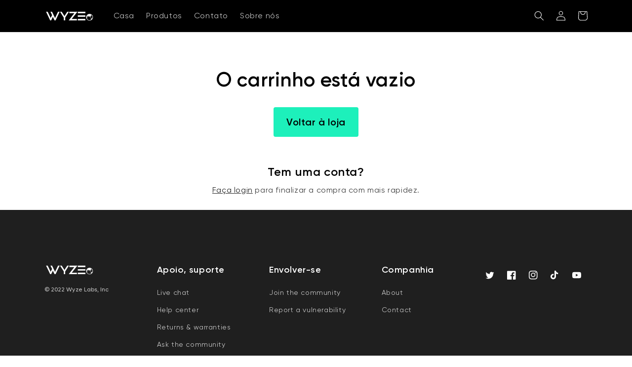

--- FILE ---
content_type: text/css
request_url: https://global.wyze.com/cdn/shop/t/5/assets/base-wyze.css?v=138579115481062449431661928004
body_size: 1569
content:
@font-face{font-family:Gilroy;src:url(https://dpf1vvfzejmqw.cloudfront.net/static_common/fonts/Gilroy-Regular.woff2) format("woff2"),url(https://dpf1vvfzejmqw.cloudfront.net/static_common/fonts/Gilroy-Regular.woff) format("woff");font-weight:400;font-style:normal;font-display:swap}@font-face{font-family:Gilroy;src:url(https://dpf1vvfzejmqw.cloudfront.net/static_common/fonts/Gilroy-Medium.woff2) format("woff2"),url(https://dpf1vvfzejmqw.cloudfront.net/static_common/fonts/Gilroy-Medium.woff) format("woff");font-weight:500;font-style:normal;font-display:swap}@font-face{font-family:Gilroy;src:url(https://dpf1vvfzejmqw.cloudfront.net/static_common/fonts/Gilroy-SemiBold.woff2) format("woff2"),url(https://dpf1vvfzejmqw.cloudfront.net/static_common/fonts/Gilroy-SemiBold.woff) format("woff");font-weight:600;font-style:normal;font-display:swap}@font-face{font-family:Gilroy;src:url(https://dpf1vvfzejmqw.cloudfront.net/static_common/fonts/Gilroy-Bold.woff2) format("woff2"),url(https://dpf1vvfzejmqw.cloudfront.net/static_common/fonts/Gilroy-Bold.woff) format("woff");font-weight:700;font-style:normal;font-display:swap}:root{--gilroy: "Gilroy", Futura, -apple-system, BlinkMacSystemFont, "Segoe UI", Roboto, Helvetica, Arial, sans-serif, "Apple Color Emoji", "Segoe UI Emoji", "Segoe UI Symbol"}.display-01{font-family:var(--gilroy);font-size:9.6rem;line-height:1.125;letter-spacing:-.019em;font-weight:700}.display-02{font-family:var(--gilroy);font-size:8rem;line-height:1.15;letter-spacing:-.015em;font-weight:700}.display-03{font-family:var(--gilroy);font-size:6.4rem;line-height:1.125;letter-spacing:-.011em;font-weight:700}.heading-01{font-family:var(--gilroy);font-size:5.2rem;line-height:1.154;letter-spacing:-.01em;font-weight:700}.heading-02{font-family:var(--gilroy);font-size:4.4rem;line-height:1.182;letter-spacing:-.006em;font-weight:700}.heading-03{font-family:var(--gilroy);font-size:3.8rem;line-height:1.158;letter-spacing:-.005em;font-weight:700}.heading-04{font-family:var(--gilroy);font-size:3.2rem;line-height:1.375;letter-spacing:-.0025em;font-weight:700}.subheading-01{font-family:var(--gilroy);font-size:2.8rem;line-height:1.286;letter-spacing:-.002em;font-weight:600}.subheading-02{font-family:var(--gilroy);font-size:2.4rem;line-height:1.333;letter-spacing:-.001em;font-weight:600}.subheading-03{font-family:var(--gilroy);font-size:2rem;line-height:1.4;letter-spacing:-.001em;font-weight:600}.subheading-04{font-family:var(--gilroy);font-size:1.8rem;line-height:1.444;letter-spacing:-.001em;font-weight:600}.label-01-md{font-family:var(--gilroy);font-size:1.6rem;line-height:1.333;font-weight:600}.label-01-sm{font-family:var(--gilroy);font-size:1.4rem;line-height:1.143;font-weight:600}.label-02-md{font-family:var(--gilroy);font-size:1.6rem;line-height:1.333;font-weight:500}.label-02-sm{font-family:var(--gilroy);font-size:1.4rem;line-height:1.143;font-weight:500}.label-03-md{font-family:var(--gilroy);font-size:1.6rem;line-height:1.333;font-weight:400}.label-03-sm{font-family:var(--gilroy);font-size:1.4rem;line-height:1.143;font-weight:400}.body-lg{font-family:var(--gilroy);font-size:1.8rem;line-height:1.556;font-weight:500}.body-md{font-family:var(--gilroy);font-size:1.6rem;line-height:1.5;font-weight:500}.body-sm{font-family:var(--gilroy);font-size:1.4rem;line-height:1.429;font-weight:500;letter-spacing:.0025em}.overline-lg{font-family:var(--gilroy);font-size:2rem;line-height:1.2;font-weight:700;letter-spacing:.02em}.overline-md{font-family:var(--gilroy);font-size:1.6rem;line-height:1.25;font-weight:600;letter-spacing:.025em}.overline-sm{font-family:var(--gilroy);font-size:1.2rem;line-height:1.333;font-weight:600;letter-spacing:.03em}.caption{font-family:var(--gilroy);font-size:1.2rem;line-height:1.333;font-weight:500;letter-spacing:.005em}.section-header{max-width:66rem;margin:0 auto 2rem;text-align:center}@media screen and (min-width: 660px){.section-header{margin:0 auto 3.2rem}}.section-header__title,.section-header__title.text-regular{margin:0;padding:0;font-family:var(--gilroy);font-size:2.4rem;line-height:1.333;letter-spacing:-.001em;font-weight:600}.section-header__title.text-large{font-family:var(--gilroy);font-size:2.8rem;line-height:1.286;letter-spacing:-.002em;font-weight:600}.section-header__subtitle,.section-header__subtitle.text-regular{margin-top:.8rem;margin-bottom:0;font-family:var(--gilroy);font-size:1.4rem;line-height:1.429;font-weight:400;letter-spacing:normal}.section-header__subtitle.text-large{font-family:var(--gilroy);font-size:1.6rem;line-height:1.5;font-weight:500}@media screen and (min-width: 660px){.section-header__title,.section-header__title.text-regular{margin:0;padding:0 3rem;font-family:var(--gilroy);font-size:3.8rem;line-height:1.158;letter-spacing:-.005em;font-weight:700}.section-header__title.text-large{font-family:var(--gilroy);font-size:4.4rem;line-height:1.182;letter-spacing:-.006em;font-weight:700}.section-header__subtitle,.section-header__subtitle.text-regular{margin-top:1.6rem;font-family:var(--gilroy);font-size:1.6rem;line-height:1.5;font-weight:400}.section-header__subtitle.text-large{font-family:var(--gilroy);font-size:1.8rem;line-height:1.556;font-weight:500}}:root{--green-90: #055446;--green-80: #08846f;--green-70: #0AA288;--wyze-green-dark: #1AD8A8;--wyze-green: #1DF0BB;--wyze-green-light: #33F1C2;--green-30: #98FFDF;--green-10: #D2FFF2;--green-5: #F2FFFC;--purple-70: #30187B;--wyze-purple: #4E2FD2;--purple-30: #827AFF;--purple-10: #B8C4FF;--purple-5: #E6EEFF}.text-green-90{color:var(--green-90)}.bg-green-90{background-color:var(--green-90)}.text-green-80{color:var(--green-80)}.bg-green-80{background-color:var(--green-80)}.text-green-70{color:var(--green-70)}.bg-green-70{background-color:var(--green-70)}.text-wyze-green{color:var(--wyze-green)}.bg-wyze-green{background-color:var(--wyze-green)}.text-green-30{color:var(--green-30)}.bg-green-30{background-color:var(--green-30)}.text-green-10{color:var(--green-10)}.bg-green-10{background-color:var(--green-10)}.text-green-5{color:var(--green-5)}.bg-green-5{background-color:var(--green-5)}.text-purple-70{color:var(--purple-70)}.bg-purple-70{background-color:var(--purple-70)}.text-wyze-purple{color:var(--wyze-purple)}.bg-wyze-purple{background-color:var(--wyze-purple)}.text-purple-30{color:var(--purple-30)}.bg-purple-30{background-color:var(--purple-30)}.text-purple-10{color:var(--purple-10)}.bg-purple-10{background-color:var(--purple-10)}.text-purple-5{color:var(--purple-5)}.bg-purple-5{background-color:var(--purple-5)}:root{--white: #FFF;--black: #000;--gray-c300: #E6EBF0;--gray-c700: #525963;--gray-c800: #393F47;--gray-10: #FAFAFA;--gray-15: #F3F3F3;--gray-20: #F0F0F0;--gray-30: #E3E3E3;--gray-40: #CCCCCC;--gray-50: #969696;--gray-60: #757575;--gray-70: #575757;--gray-80: #3B3B3B;--gray-90: #1F1F1F}.text-white{color:var(--white)}.bg-white{background-color:var(--white)}.text-black{color:var(--black)}.bg-black{background-color:var(--black)}.text-gray-c300{color:var(--gray-c300)}.bg-gray-c300{background-color:var(--gray-c300)}.text-gray-c700{color:var(--gray-c700)}.bg-gray-c700{background-color:var(--gray-c700)}.text-gray-c800{color:var(--gray-c800)}.bg-gray-c800{background-color:var(--gray-c800)}.text-gray-10{color:var(--gray-10)}.bg-gray-10{background-color:var(--gray-10)}.text-gray-15{color:var(--gray-15)}.bg-gray-15{background-color:var(--gray-15)}.text-gray-20{color:var(--gray-20)}.bg-gray-20{background-color:var(--gray-20)}.text-gray-30{color:var(--gray-30)}.bg-gray-30{background-color:var(--gray-30)}.text-gray-40{color:var(--gray-40)}.bg-gray-40{background-color:var(--gray-40)}.text-gray-50{color:var(--gray-50)}.bg-gray-50{background-color:var(--gray-50)}.text-gray-60{color:var(--gray-60)}.bg-gray-60{background-color:var(--gray-60)}.text-gray-70{color:var(--gray-70)}.bg-gray-70{background-color:var(--gray-70)}.text-gray-80{color:var(--gray-80)}.bg-gray-80{background-color:var(--gray-80)}.text-gray-90{color:var(--gray-90)}.bg-gray-90{background-color:var(--gray-90)}:root{--rose-10: #FAD7E0;--rose-50: #B50030;--lilac-10: #F6F5FF}.text-rose-10{color:var(--rose-10)}.bg-rose-10{background-color:var(--rose-10)}.text-rose-50{color:var(--rose-50)}.bg-rose-50{background-color:var(--rose-50)}.text-lilac-10{color:var(--lilac-10)}.bg-lilac-10{background-color:var(--lilac-10)}.btn-gr-solid-l,.btn-gr-solid-m,.btn-gr-solid-s,.btn-dk-solid-l,.btn-dk-solid-m,.btn-dk-solid-s,.btn-lt-solid-l,.btn-lt-solid-m,.btn-lt-solid-s,.btn-gr-outline-l,.btn-gr-outline-m,.btn-gr-outline-s,.btn-dk-outline-l,.btn-dk-outline-m,.btn-dk-outline-s,.btn-lt-outline-l,.btn-lt-outline-m,.btn-lt-outline-s{position:relative;display:inline-flex;justify-content:center;align-items:center;border:2px solid;border-radius:4px;transition:background-color .2s ease-in-out,color .2s ease-in-out,border-color .2s ease-in-out;font-weight:600;font-family:var(--gilroy);text-decoration:none;cursor:pointer}.btn-gr-solid-l,.btn-dk-solid-l,.btn-lt-solid-l,.btn-gr-outline-l,.btn-dk-outline-l,.btn-lt-outline-l{padding:1.6rem 2.4rem;font-size:2rem;line-height:1.2}.btn-gr-solid-m,.btn-dk-solid-m,.btn-lt-solid-m,.btn-gr-outline-m,.btn-dk-outline-m,.btn-lt-outline-m{padding:1.6rem 2.4rem;font-size:1.4rem;line-height:1.143}.btn-gr-solid-s,.btn-dk-solid-s,.btn-lt-solid-s,.btn-gr-outline-s,.btn-dk-outline-s,.btn-lt-outline-s{padding:.8rem 1.6rem;font-size:1.4rem;line-height:1.143}.btn-gr-solid-l,.btn-gr-solid-m,.btn-gr-solid-s{border-color:var(--wyze-green);background-color:var(--wyze-green);color:var(--black)}.btn-gr-solid-l:hover,.btn-gr-solid-m:hover,.btn-gr-solid-s:hover{border-color:var(--wyze-green-light);background-color:var(--wyze-green-light)}.btn-gr-solid-l:focus,.btn-gr-solid-m:focus,.btn-gr-solid-s:focus{border-color:var(--wyze-green-dark);background-color:var(--wyze-green-dark)}.btn-gr-solid-l:disabled,.btn-gr-solid-m:disabled,.btn-gr-solid-s:disabled{border-color:var(--gray-40);background-color:var(--gray-40);color:var(--gray-60)}.btn-dk-solid-l,.btn-dk-solid-m,.btn-dk-solid-s{border-color:var(--black);background-color:var(--black);color:var(--white)}.btn-dk-solid-l:hover,.btn-dk-solid-m:hover,.btn-dk-solid-s:hover{border-color:var(--wyze-green);background-color:var(--wyze-green);color:var(--black)}.btn-dk-solid-l:focus,.btn-dk-solid-m:focus,.btn-dk-solid-s:focus{border-color:var(--wyze-green-dark);background-color:var(--wyze-green-dark)}.btn-dk-solid-l:disabled,.btn-dk-solid-m:disabled,.btn-dk-solid-s:disabled{border-color:var(--gray-60);background-color:var(--gray-60);color:var(--gray-40)}.btn-lt-solid-l,.btn-lt-solid-m,.btn-lt-solid-s{border-color:var(--white);background-color:var(--white);color:var(--black)}.btn-lt-solid-l:hover,.btn-lt-solid-m:hover,.btn-lt-solid-s:hover{border-color:var(--wyze-green);background-color:var(--wyze-green);color:var(--black)}.btn-lt-solid-l:focus,.btn-lt-solid-m:focus,.btn-lt-solid-s:focus{border-color:var(--wyze-green-dark);background-color:var(--wyze-green-dark)}.btn-lt-solid-l:disabled,.btn-lt-solid-m:disabled,.btn-lt-solid-s:disabled{border-color:var(--gray-60);background-color:var(--gray-60);color:var(--gray-40)}.btn-gr-outline-l,.btn-gr-outline-m,.btn-gr-outline-s{border-color:var(--wyze-green);background-color:transparent;color:var(--wyze-green)}.btn-gr-outline-l:hover,.btn-gr-outline-m:hover,.btn-gr-outline-s:hover{border-color:var(--wyze-green-light);color:var(--wyze-green-light)}.btn-gr-outline-l:focus,.btn-gr-outline-m:focus,.btn-gr-outline-s:focus{border-color:var(--wyze-green-dark);color:var(--wyze-green-dark)}.btn-gr-outline-l:disabled,.btn-gr-outline-m:disabled,.btn-gr-outline-s:disabled{border-color:var(--gray-40);color:var(--gray-40)}.btn-dk-outline-l,.btn-dk-outline-m,.btn-dk-outline-s{border-color:var(--black);background-color:transparent;color:var(--black)}.btn-dk-outline-l:hover,.btn-dk-outline-m:hover,.btn-dk-outline-s:hover{border-color:var(--gray-90);color:var(--gray-90)}.btn-dk-outline-l:focus,.btn-dk-outline-m:focus,.btn-dk-outline-s:focus{border-color:var(--black);color:var(--black)}.btn-dk-outline-l:disabled,.btn-dk-outline-m:disabled,.btn-dk-outline-s:disabled{border-color:var(--gray-50);color:var(--gray-50)}.btn-lt-outline-l,.btn-lt-outline-m,.btn-lt-outline-s{border-color:var(--white);background-color:transparent;color:var(--white)}.btn-lt-outline-l:hover,.btn-lt-outline-m:hover,.btn-lt-outline-s:hover{border-color:var(--gray-10);color:var(--gray-10)}.btn-lt-outline-l:focus,.btn-lt-outline-m:focus,.btn-lt-outline-s:focus{border-color:var(--white);color:var(--white)}.btn-lt-outline-l:disabled,.btn-lt-outline-m:disabled,.btn-lt-outline-s:disabled{border-color:var(--gray-50);color:var(--gray-50)}a:not(.btn-gr-solid-l,.btn-gr-solid-m,.btn-gr-solid-s,.btn-dk-solid-l,.btn-dk-solid-m,.btn-dk-solid-s,.btn-lt-solid-l,.btn-lt-solid-m,.btn-lt-solid-s,.btn-gr-outline-l,.btn-gr-outline-m,.btn-gr-outline-s,.btn-dk-outline-l,.btn-dk-outline-m,.btn-dk-outline-s,.btn-lt-outline-l,.btn-lt-outline-m,.btn-lt-outline-s){font-weight:700;color:inherit}@media (max-width: 749.99px){.padding-top-mobile{padding-top:4rem!important}.padding-bottom-mobile{padding-bottom:4rem!important}.margin-top-mobile{margin-top:3rem!important}.margin-bottom-mobile{margin-bottom:3rem!important}}@media (min-width: 750px){.padding-top-desktop{padding-top:6.4rem!important}.padding-bottom-desktop{padding-bottom:6.4rem!important}.margin-top-desktop{margin-top:4.8rem!important}.margin-bottom-desktop{margin-bottom:4.8rem!important}}.aspect-ratio--adapt,.aspect-ratio--1\:1,.aspect-ratio--2\:3,.aspect-ratio--3\:2,.aspect-ratio--4\:5,.aspect-ratio--5\:4,.aspect-ratio--9\:16 .aspect-ratio--16\:9{width:100%;margin:0 auto}.aspect-ratio--1\:1{max-width:calc((800px - 12.8rem)*1)}.aspect-ratio--2\:3{max-width:calc((800px - (6.4rem * 2)) * 2 / 3)}.aspect-ratio--3\:2{max-width:calc((800px - 12.8rem)*1.5)}.aspect-ratio--4\:5{max-width:calc((800px - 12.8rem)*.8)}.aspect-ratio--5\:4{max-width:calc((800px - 12.8rem)/.8)}.aspect-ratio--9\:16{max-width:calc((800px - 12.8rem)*.5625)}.aspect-ratio--16\:9{max-width:calc((800px - (6.4rem * 2)) * 16 / 9)}.media--mobile,.media--desktop{background-color:transparent;min-height:100%;width:100%}.media--mobile{display:block!important}.media--desktop{display:none!important}@media screen and (min-width: 750px){.media--mobile{display:none!important}.media--desktop{display:block!important}}.media--1\:1{padding-top:100%}.media--2\:3{padding-top:150%}.media--3\:2{padding-top:66.67%}.media--4\:5{padding-top:125%}.media--5\:4{padding-top:80%}.media--9\:16{padding-top:178%}.media--16\:9{padding-top:56.25%}.media--placeholder{background-color:rgba(var(--color-foreground),.04);position:relative;overflow:hidden}.media--placeholder.media--adapt{height:20rem}@media screen and (min-width: 750px){.media--placeholder.media--adapt{height:30rem}}.media--placeholder>svg{position:absolute;left:50%;max-width:80rem;top:50%;transform:translate(-50%,-50%);width:100%;fill:currentColor}.item-video{position:relative;overflow:hidden;width:100%}.item-video:after{display:block;content:"";padding-top:56.25%}.item-video iframe{position:absolute;top:0;left:0;width:100%;height:100%}
/*# sourceMappingURL=/cdn/shop/t/5/assets/base-wyze.css.map?v=138579115481062449431661928004 */


--- FILE ---
content_type: text/css
request_url: https://global.wyze.com/cdn/shop/t/5/assets/component-list-menu.css?v=122788540933303122671661928004
body_size: -295
content:
.list-menu--right{right:0}.list-menu--disclosure{position:absolute;min-width:100%;width:20rem;border:1px solid rgba(var(--color-foreground),.2);background-color:rgb(var(--color-background))}.list-menu--disclosure:focus{outline:none}.list-menu__item--active{text-decoration:underline;text-underline-offset:.3rem}.list-menu--disclosure.localization-selector{max-height:18rem;overflow:auto;width:10rem;padding:.5rem}.list-menu__item{font-size:1.6rem}#Account-Login-MenuList{right:-5rem;width:28rem;padding:2rem 0 1rem;clip-path:polygon(-5px 1rem,20rem 1rem,21rem 0,22rem 1rem,calc(100% + 5px) 1rem,calc(100% + 5px) calc(100% + 5px),-5px calc(100% + 5px));color:var(--black);background-color:var(--white);border-radius:2px;box-shadow:0 1px 4px #0000001a}#Account-Login-MenuList .header__menu-item{font-family:var(--gilroy);font-size:1.6rem;line-height:1.5;font-weight:500}#Account-Login-MenuList .header__menu-item:hover{color:var(--black);background-color:var(--gray-20)}
/*# sourceMappingURL=/cdn/shop/t/5/assets/component-list-menu.css.map?v=122788540933303122671661928004 */


--- FILE ---
content_type: text/css
request_url: https://global.wyze.com/cdn/shop/t/5/assets/component-menu-drawer.css?v=182273579834704990651661928004
body_size: 559
content:
.header__icon--menu{position:initial}.js menu-drawer>details>summary:before,.js menu-drawer>details[open]:not(.menu-opening)>summary:before{content:"";position:absolute;cursor:default;width:100%;height:calc(100vh - 100%);height:calc(var(--viewport-height, 100vh) - (var(--header-bottom-position, 100%)));top:100%;left:0;background:rgba(var(--color-foreground),.5);opacity:0;visibility:hidden;z-index:2;transition:opacity 0s,visibility 0s}menu-drawer>details[open]>summary:before{visibility:visible;opacity:1;transition:opacity var(--duration-default) ease,visibility var(--duration-default) ease}.menu-drawer__backdrop{position:fixed;top:0;left:0;right:0;bottom:0;width:100%;height:100%;background-color:#00000080;display:block!important;z-index:-5}.menu-drawer{position:absolute;transform:translate(-100%);visibility:hidden;z-index:3;left:0;top:100%;width:calc(100vw - 4rem);padding:0;border:.1rem solid rgba(var(--color-foreground),.2);border-left:0;background-color:var(--white);color:var(--gray-80);overflow-x:hidden}.js .menu-drawer{height:calc(100vh - 100%);height:calc(var(--viewport-height, 100vh) - (var(--header-bottom-position, 100%)))}.js details[open]>.menu-drawer,.js details[open]>.menu-drawer__submenu{transition:transform var(--duration-default) ease,visibility var(--duration-default) ease}.no-js details[open]>.menu-drawer,.js details[open].menu-opening>.menu-drawer,details[open].menu-opening>.menu-drawer__submenu{transform:translate(0);visibility:visible}@media screen and (min-width: 440px){.menu-drawer{width:40rem}.no-js .menu-drawer{height:auto}}.menu-drawer__inner-container{position:relative;height:100%}.menu-drawer__navigation-container{display:grid;grid-template-rows:1fr auto;align-content:space-between;overflow-y:auto;height:100%}.menu-drawer__navigation,.menu-drawer__inner-submenu{padding:2rem 2.9rem 2rem 2.4rem}.menu-drawer__inner-submenu{flex:1;overflow-x:hidden;overflow-y:auto}.no-js .menu-drawer__navigation{padding:0}.no-js .menu-drawer__navigation>ul>li{border-bottom:.1rem solid rgba(var(--color-foreground),.04)}.no-js .menu-drawer__submenu ul>li{border-top:.1rem solid rgba(var(--color-foreground),.04)}.menu-drawer__shop-container{padding-bottom:1.4rem;border-bottom:1px solid var(--gray-30)}.menu-drawer__menu-item{padding:1rem 0rem;text-decoration:none;font-size:1.8rem;border-bottom:1px solid var(--gray-30);letter-spacing:-.001em}.menu-drawer__menu-item--shop-title{border-bottom:0}.menu-drawer__menu-item--shop-item{color:var(--gray-80)!important;font-size:1.4rem;line-height:1.6rem!important;font-weight:400!important;border-bottom:0}.menu-drawer__menu-item--child-collection{font-size:1.6rem;color:var(--black)!important}.menu-drawer .menu-drawer__menu-item.link--text{color:var(--green-90);font-weight:500;line-height:2.8rem;padding-right:5.2rem}.no-js .menu-drawer__menu-item{font-size:1.6rem}.no-js .menu-drawer__submenu .menu-drawer__menu-item{padding:1.2rem 5.2rem 1.2rem 6rem}.no-js .menu-drawer__submenu .menu-drawer__submenu .menu-drawer__menu-item{padding-left:9rem}.menu-drawer summary.menu-drawer__menu-item{padding-left:0;padding-right:5.2rem}.no-js .menu-drawer__menu-item .icon-caret{right:3rem;color:var(--green-70)}.menu-drawer__menu-item--active,.menu-drawer__menu-item:focus,.menu-drawer__menu-item:hover{color:var(--gray-80);background-color:var(--white)}.menu-drawer__menu-item--active:hover{background-color:var(--white)}.js .menu-drawer__menu-item .icon-caret,.no-js .menu-drawer .icon-chevron-right{display:none}.menu-drawer__menu-item>.icon-chevron-right{position:absolute;right:2.5rem;top:50%;transform:translateY(-50%);color:var(--green-70)}.js .menu-drawer__submenu{display:flex;flex-direction:column;overflow:hidden;position:absolute;top:0;width:100%;bottom:0;left:0;background-color:var(--white);z-index:1;transform:translate(100%);visibility:hidden}.js .menu-drawer__submenu .menu-drawer__submenu{overflow-y:auto}.menu-drawer__close-button{padding:2rem 2.5rem;text-decoration:none;display:flex;align-items:center;font-size:1.4rem;line-height:2.8rem;font-weight:500!important;width:100%;color:var(--black);background-color:var(--green-5);font-family:var(--font-body-family);font-style:var(--font-body-style)}.menu-drawer__close-button:hover{background-color:var(--green-10);color:var(--black)}.no-js .menu-drawer__close-button{display:none}.menu-drawer__close-button .icon-chevron-right{transform:rotate(180deg);margin-right:1rem}.menu-drawer__shop-all{display:block;border:2px solid var(--black);color:var(--black)!important;font-size:1.4rem;line-height:1.6rem;font-weight:500!important;padding:.8rem 1.6rem;border-radius:.4rem;text-decoration:none;width:max-content;margin-top:2.4rem}.menu-drawer__highlight{margin-top:4.8rem;margin-bottom:4.8rem}.menu-drawer__highlight a{text-decoration:none}.menu-drawer__highlight__header{color:var(--green-90);font-weight:500;font-size:1.8rem;line-height:2.8rem;margin-top:0;margin-bottom:1.6rem}.menu-drawer__highlight img{display:block;max-width:300px;width:100%;height:auto;border-radius:8px}.menu-drawer__highlight__subheader{margin-top:1.2rem;margin-bottom:0}.menu-drawer__utility-links{padding:2rem;background-color:rgba(var(--color-foreground),.03)}.menu-drawer__account{display:inline-flex;align-items:center;text-decoration:none;padding:1.2rem;margin-left:-1.2rem;font-size:1.4rem;color:var(--gray-80)}.menu-drawer__account .icon-account{height:2rem;width:2rem;margin-right:1rem}.menu-drawer__account:hover .icon-account{transform:scale(1.07)}.menu-drawer .list-social{justify-content:flex-start;margin-left:-1.25rem;margin-top:2rem}.menu-drawer .list-social:empty{display:none}.menu-drawer .list-social__link{padding:1.3rem 1.25rem}
/*# sourceMappingURL=/cdn/shop/t/5/assets/component-menu-drawer.css.map?v=182273579834704990651661928004 */


--- FILE ---
content_type: text/css
request_url: https://global.wyze.com/cdn/shop/t/5/assets/component-mega-menu.css?v=175240789765155202821661928004
body_size: -34
content:
.mega-menu__backdrop{position:fixed;top:0;left:0;right:0;bottom:0;width:100%;height:100%;background-color:#00000080;display:none;z-index:-5}.mega-menu__backdrop.active{display:block!important}.mega-menu{position:absolute;display:none;background-color:var(--white);top:0;left:0;width:100%;z-index:1;opacity:0;transition:all .25s ease}.mega-menu.active{display:flex;top:64px;opacity:1}.mega-menu__tabs{width:18%;display:flex;flex-direction:column}.mega-menu__tab{display:flex;align-items:center;justify-content:space-between;padding:3rem 2rem 3rem 4.8rem;cursor:pointer}.mega-menu__tab:hover,.mega-menu__tab.active{background-color:var(--green-5)}.mega-menu__tab p{margin:0;color:var(--black)}.mega-menu__tab.active p{color:var(--green-90)}.mega-menu__tab svg{display:none;width:1.2rem;color:var(--green-70)}.mega-menu__tab.active svg{display:block}.mega-menu__content-container{display:none;flex-direction:column;justify-content:space-between;padding:3.4rem 4.8rem 3.4rem 2.4rem;width:100%}.mega-menu__content-container.active{display:flex}.mega-menu__content{display:flex;gap:3rem;width:100%;height:100%}.mega-menu__links{display:flex;flex-wrap:wrap;gap:4rem;width:100%;height:100%;color:var(--black)}.mega-menu__link{min-width:23rem}.mega-menu__link-title{color:var(--green-90)!important;text-decoration:none;font-weight:600!important}.mega-menu__sublinks{display:flex;flex-direction:column;gap:1rem;margin-top:2.4rem}.mega-menu__sublink{display:inline-flex;align-items:start;color:var(--gray-70)!important;text-decoration:none;font-weight:500!important}.mega-menu__product-title{max-width:225px}.mega-menu__badge{display:inline-flex;padding:.3rem 1.4rem;border-radius:2rem;color:var(--black);background-color:var(--wyze-green);text-transform:uppercase;margin-left:.8rem}.mega-menu__badge span{margin-top:.2rem;line-height:1}.mega-menu__highlight{width:228px}.mega-menu__highlight a{display:block}.mega-menu__highlight img{display:block;border-radius:8px}.mega-menu__highlight__header{display:inline-flex;justify-content:space-between;align-items:center;width:100%;margin-top:2.4rem;margin-bottom:0}.mega-menu__highlight__subheader{margin-top:1.2rem;margin-bottom:0}.mega-menu__shop-all{display:flex;align-items:center;gap:1.5rem;width:max-content;margin-top:2rem;color:var(--green-70)!important;font-weight:500!important;text-decoration:none!important}.mega-menu__shop-all svg{width:1.2rem;color:var(--black)}
/*# sourceMappingURL=/cdn/shop/t/5/assets/component-mega-menu.css.map?v=175240789765155202821661928004 */


--- FILE ---
content_type: text/css
request_url: https://global.wyze.com/cdn/shop/t/5/assets/extend-modal-iframe-overrides.css?v=140286767014526840111661928004
body_size: -197
content:
@font-face{font-family:Gilroy;src:url(https://dpf1vvfzejmqw.cloudfront.net/static_common/fonts/Gilroy-Regular.woff2) format("woff2"),url(https://dpf1vvfzejmqw.cloudfront.net/static_common/fonts/Gilroy-Regular.woff) format("woff");font-weight:400;font-style:normal;font-display:swap}@font-face{font-family:Gilroy;src:url(https://dpf1vvfzejmqw.cloudfront.net/static_common/fonts/Gilroy-SemiBold.woff2) format("woff2"),url(https://dpf1vvfzejmqw.cloudfront.net/static_common/fonts/Gilroy-SemiBold.woff) format("woff");font-weight:600;font-style:normal;font-display:swap}:root{--gilroy: "Gilroy", Futura, -apple-system, BlinkMacSystemFont, "Segoe UI", Roboto, Helvetica, Arial, sans-serif, "Apple Color Emoji", "Segoe UI Emoji", "Segoe UI Symbol"}body,.button,.button-link{font-family:var(--gilroy)}
/*# sourceMappingURL=/cdn/shop/t/5/assets/extend-modal-iframe-overrides.css.map?v=140286767014526840111661928004 */


--- FILE ---
content_type: image/svg+xml
request_url: https://global.wyze.com/cdn/shop/files/Wyze_Global_Logo_White.svg?v=1677713787&width=100
body_size: 559
content:
<?xml version="1.0" encoding="UTF-8"?>
<svg id="Layer_1" data-name="Layer 1" xmlns="http://www.w3.org/2000/svg" viewBox="0 0 852.67 198.39">
  <defs>
    <style>
      .cls-1, .cls-2 {
        fill: #fff;
      }

      .cls-2 {
        fill-rule: evenodd;
      }
    </style>
  </defs>
  <g id="Wyze_Logo_White" data-name="Wyze Logo_White">
    <g id="Vector_Smart_Object" data-name="Vector Smart Object">
      <g>
        <path class="cls-2" d="m131.79,24.54h-27.52l27.52,58.48-24.08,50.74L56.12,24.54h-27.52l70.51,150.49h17.2l29.24-61.92,29.24,61.92h17.2L262.5,24.54h-27.52l-51.6,110.07-51.6-110.07Z"/>
        <path class="cls-2" d="m393.21,24.54l-47.3,75.67-47.3-75.67h-29.24l64.5,102.33v47.3h24.94v-47.3l63.64-102.33h-29.24Z"/>
        <path class="cls-2" d="m576.38,175.03h130.71v-25.8h-130.71v25.8Z"/>
        <path class="cls-2" d="m576.38,50.34h130.71v-25.8h-130.71v25.8Z"/>
        <path class="cls-2" d="m576.38,112.26h130.71v-25.8h-130.71v25.8Z"/>
        <path class="cls-2" d="m430.19,24.54v24.94h85.99l-96.31,125.55h140.17v-24.94h-88.57l97.17-125.55h-138.45Z"/>
      </g>
    </g>
  </g>
  <g>
    <path class="cls-1" d="m779.38,61.93c-32.05,0-58.13,26.08-58.13,58.13s26.08,58.13,58.13,58.13,58.13-26.08,58.13-58.13-26.08-58.13-58.13-58.13Zm-41.67,88.88c1.05.02,2.32-.05,2.73-.96.48-.56-1.21-1.03-.73-1.59,1.76-.83,1.57-3.68,1.49-5.26,1.33-1.47,2.17-2.07,1.81-4.33-1.34-1.5-4.21,1.53-5.01,2.56.04,2.13.39,4.27-1.5,5.72.08.12-.01,1.14-.03,2.1-1.62-2.4-3.04-4.94-4.25-7.6.71-.7,1.25-1.23,1.28-1.28.24-.17.01-12.92.09-13.15-.07-.31,5.85-5.84,5.94-6.07.31-.3,1.74.18,1.98-.23,5.18-9.11,4.45-8.34-5.11-8.16-.24.06-3.37-5.01-6.02-9.32.37-1.08.77-2.15,1.21-3.2,5.21,8.35,5.25,14.59,17.5,5.28.58-6.94-.83-4.14-5.85-4.86-8.24-6.58-.72-8.09-1.14-4.86.06.91,6.93-.3,6.99.61.14.25-.32,2.65.3,2.56h6.77c.37.13,10.48,10.24,10.61,10.61.12.11-.35,7.17.3,6.86.12-.22,3.57.3,3.48-.2.7-1.82,2.21-5.61,1.73-7.59,4.39-4.9,7.73-9.57,11.49-.68,1.96.41,2.58-.45,3.36,2.21-.38,2.42.81,3.02,2.52,1.3,1.65.13,4.98,6.38,7.18,4.12-.08-.21.16-7.28-.09-7.43-.58-.78-4.53-3.59-3.02-4.58.89,0,3.62-.32,4.04.93,1.6-.33-1.12-1.25,3.31-.93,6.32-4.63,4.19-8.61.87-13.94-.13-.23,2.12-1.45,1.55-1.81-.69-.88-.97-1.89-1.94-.54-.29.49-2.08-1.76-2.3-1.87-.45-.44,1.42-1.44,1.59-1.71.43-.39,1.33,1.13,1.63,1.24.83.38,3.04-.57,2.46,1.29.08.66,1.61.06,1.95.39.84.81,5,5.78,4.05,1.19-1.15-1.15-5.38-4.45-3.63-6.19,2.28.45,3.6-.47,4.31-1.92,3.1,2.47,5.91,5.28,8.37,8.39.02.69,0,1.2-.15,1.35-.26.11-5.84,6.11-6.2,6.07-1.12-.21-2.37.19-3,1.18-.24.29-3.7.58-3.66,1.13.09.17-.2,3.33.18,3.3.31-.06,3.41,2.08,3.42,1.11-.21-2.04-.01-3.91,1.79-5.19.15-.34,2.8.99,3.02,1.02.38.25,5.17-4.34,5.47-4.41.31-.26.03-3.26.36-3.49,0-.03.09-.1.2-.18,6.15,8.52,9.78,18.96,9.78,30.24,0,2.61-.2,5.17-.57,7.68-.41-.37-.71-.66-.7-.73-.15-.24-4.64-.01-4.85-.09-1.35-1.73-2.16.33-3.23,1.18-.34.36,1.06,1.87,1.35,1.99,1.35-.37,4.38,1.09,2.04,2.16-.49.36,1.01,1.72,1.27,1.85,1.52-.02,2.34-.15,2.83-.27-.4,1.46-.86,2.9-1.38,4.3-.37.43-.52.93-.58,1.47-.35.85-.72,1.69-1.11,2.52-2.02,1.99-2.43-.23-4.67-2.12,1.2-2.47,1.42-4.18-2.23-3.46-3.05,2.86-1.73,1.57-2.63,4.48-3.89-2.27-4.65-2.05-7.88,1.54-.33.34.25,2.64-.33,2.8-.24.27-8.82,1.48-8.72,2.13.37,6.46-2.02,10.32,4.91,14.07,3.54-3.77,4.22-5.78,9.9-4.32.01.22,0,.5,0,.79-9.25,8.58-21.62,13.84-35.2,13.84-17.06,0-32.22-8.29-41.67-21.06Z"/>
    <path class="cls-1" d="m800.88,128.56c2.79-.41,4.82,1.51,4.51-2.58,2.27-1.7,2.36-6.58.01-8.26-.36-.73-4.85,5.07-5.12,5.07-3.82-.14-1.38,4.59.61,5.76Z"/>
    <path class="cls-1" d="m787.55,119.09c-6.32-1.02,3.7,4.1,2.63,9.55,1.14,1.17,3.24,3.52,5.14,2.82,1.62-1.32-1.97-4.53-2.67-5.59.82-2.36-3.78-5.39-5.1-6.79Z"/>
  </g>
</svg>

--- FILE ---
content_type: text/javascript
request_url: https://global.wyze.com/cdn/shop/t/5/assets/mega-menu.js?v=100310958456672235191661928004
body_size: -245
content:
class MegaMenu extends HTMLElement{constructor(){super(),this.megaMenuBackdrop=document.querySelector(".mega-menu__backdrop"),this.shopButton=document.querySelector(".header__menu-item--mega-menu"),this.shopButton.addEventListener("mouseover",()=>{this.openMegaMenu(),window.addEventListener("click",this.windowClickHandler.bind(this)),this.addEventListener("mouseleave",this.mouseLeaveHandler.bind(this))}),this.tabs=this.querySelectorAll(".mega-menu__tab"),this.tabs.forEach(tab=>tab.addEventListener("click",this.tabClick.bind(this))),this.tabContents=this.querySelectorAll(".mega-menu__content-container")}openMegaMenu(){this.classList.add("active"),this.megaMenuBackdrop.classList.add("active")}closeMegaMenu(){this.classList.remove("active"),this.megaMenuBackdrop.classList.remove("active")}mouseLeaveHandler(e){let reEntered=!1;const setReEntered=()=>reEntered=!0;this.addEventListener("mouseenter",setReEntered),setTimeout(()=>{reEntered||this.closeMegaMenu(),this.removeEventListener("mouseenter",setReEntered)},500)}windowClickHandler(e){!e.path.includes(this)&&!e.path.includes(this.shopButton)&&(this.closeMegaMenu(),window.removeEventListener("click",this.windowClickHandler.bind(this)))}tabClick(e){if(e.currentTarget.classList.contains("active"))return;this.tabs.forEach(tab=>tab.classList.remove("active")),this.tabContents.forEach(tabContent=>tabContent.classList.remove("active")),e.currentTarget.classList.add("active");const index=Array.prototype.indexOf.call(this.tabs,e.currentTarget);index!==-1&&this.tabContents[index].classList.add("active")}}customElements.define("mega-menu",MegaMenu);
//# sourceMappingURL=/cdn/shop/t/5/assets/mega-menu.js.map?v=100310958456672235191661928004
